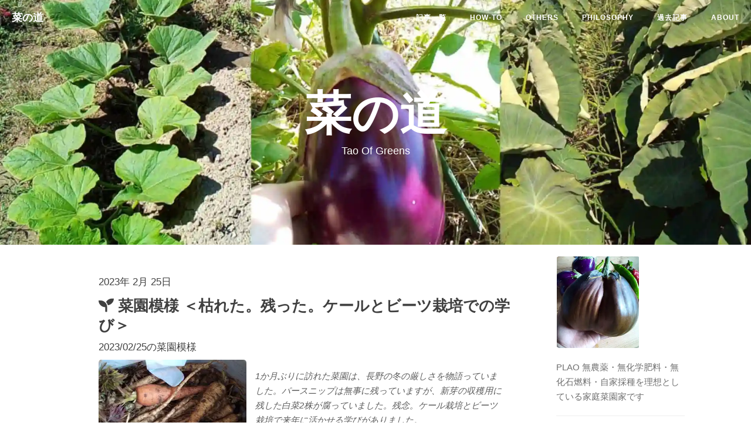

--- FILE ---
content_type: text/html
request_url: https://plao-das.com/tao-of-greens/tags/%e5%8f%8e%e7%a9%ab/
body_size: 4985
content:
<!DOCTYPE html>
<html lang="ja-jp">
<head>

    <meta charset="utf-8">
    <meta http-equiv="X-UA-Compatible" content="IE=edge">
    <meta name="viewport" content="width=device-width, initial-scale=1">

    
     
     
         
    
    <link rel="preload" href="/tao-of-greens/css/bootstrap.min.min.b20b59adbfb8a418d39bf82ed7ae2387287c5156fcf3b0b1f6b0d621c77322ad.css" as="style" />
        
    <link rel="preload" href="/tao-of-greens/css/hugo-theme-cleanwhite.2062dcc63a075074c46e756afb48ab1cb17e5e5f923e661997a79380f05c9db1.css" as="style" />
    <link rel="preload" href="https://cdn.jsdelivr.net/gh/FortAwesome/Font-Awesome@5.15.1/css/all.css" as="style" />
    


    






<script async src="https://www.googletagmanager.com/gtag/js?id=G-WN9XGZVX41"></script>
<script>
    window.dataLayer = window.dataLayer || [];
    function gtag(){dataLayer.push(arguments);}
    gtag('js', new Date());
  
    gtag('config', 'G-WN9XGZVX41');
</script>



    
    <meta property="og:site_name" content="菜の道">
    <meta property="og:type" content="article">

    
    <meta property="og:image" content="https://plao-das.com/tao-of-greens/img/home-bg-2022.webp">
    <meta property="twitter:image" content="https://plao-das.com/tao-of-greens/img/home-bg-2022.webp" />
    

    
    <meta name="title" content="収穫" />
    <meta property="og:title" content="収穫" />
    <meta property="twitter:title" content="収穫" />
    

    
    <meta name="description" content="無農薬・無化学肥料、なるべく無化石燃料・自家採種を心がけて野菜を作っている家庭菜園の記録です。">
    <meta property="og:description" content="無農薬・無化学肥料、なるべく無化石燃料・自家採種を心がけて野菜を作っている家庭菜園の記録です。" />
    <meta property="twitter:description" content="無農薬・無化学肥料、なるべく無化石燃料・自家採種を心がけて野菜を作っている家庭菜園の記録です。" />
    

    
    <meta property="twitter:card" content="summary" />
    
    

    <meta name="keyword"  content="無農薬,無化学肥料,無化石燃料,自家採種,家庭菜園,自然農法">
    <link rel="shortcut icon" href="/tao-of-greens/img/favicon.ico">

    <title>収穫 | 菜の道 - Tao Of Greens</title>

    
    
    
    <link rel="stylesheet" href="/tao-of-greens/css/bootstrap.min.min.b20b59adbfb8a418d39bf82ed7ae2387287c5156fcf3b0b1f6b0d621c77322ad.css" integrity="sha256-sgtZrb+4pBjTm/gu164jhyh8UVb887Cx9rDWIcdzIq0=" />
    <link rel="stylesheet" href="/tao-of-greens/css/hugo-theme-cleanwhite.2062dcc63a075074c46e756afb48ab1cb17e5e5f923e661997a79380f05c9db1.css" />
    

    
    <link href="https://cdn.jsdelivr.net/gh/FortAwesome/Font-Awesome@5.15.1/css/all.css" rel="stylesheet" type="text/css">

    
    

    
    <script src="/tao-of-greens/js/jquery.min.js" defer></script>

    
    <script src="/tao-of-greens/js/bootstrap.min.js" defer></script>

    
    <script src="/tao-of-greens/js/hux-blog.min.js" defer></script>

    
    <script src="/tao-of-greens/js/lazysizes.min.js" defer></script>

    
    

</head>


<nav class="navbar navbar-default navbar-custom navbar-fixed-top">

    <div class="container-fluid">
        
        <div class="navbar-header page-scroll">
            <button type="button" class="navbar-toggle">
                <span class="sr-only">Toggle navigation</span>
                <span class="icon-bar"></span>
                <span class="icon-bar"></span>
                <span class="icon-bar"></span>
            </button>
            <a class="navbar-brand" href="/tao-of-greens/">菜の道</a>
        </div>

        
        
        <div id="huxblog_navbar">
            <div class="navbar-collapse">
                <ul class="nav navbar-nav navbar-right">
                    <li>
                        <a href="/tao-of-greens/">記事一覧</a>
                    </li>
                    
                        
                        <li>
                            <a href="/tao-of-greens/categories/how-to">how-to</a>
                        </li>
                        
                        <li>
                            <a href="/tao-of-greens/categories/others">others</a>
                        </li>
                        
                        <li>
                            <a href="/tao-of-greens/categories/philosophy">philosophy</a>
                        </li>
                        
                    
                    
		    
                        <li><a href="/tao-of-greens/archive">過去記事</a></li>
                    
                        <li><a href="/tao-of-greens/about">ABOUT</a></li>
                    

                    
                </ul>
            </div>
        </div>
        
    </div>
    
</nav>
<script>
    
    
    
    var $body   = document.body;
    var $toggle = document.querySelector('.navbar-toggle');
    var $navbar = document.querySelector('#huxblog_navbar');
    var $collapse = document.querySelector('.navbar-collapse');

    $toggle.addEventListener('click', handleMagic)
    function handleMagic(e){
        if ($navbar.className.indexOf('in') > 0) {
        
            $navbar.className = " ";
            
            setTimeout(function(){
                
                if($navbar.className.indexOf('in') < 0) {
                    $collapse.style.height = "0px"
                }
            },400)
        }else{
        
            $collapse.style.height = "auto"
            $navbar.className += " in";
        }
    }
</script>



<style type="text/css">
header.intro-header {background-image: url('/tao-of-greens/img/home-bg-2022.webp');}

@media (max-width: 600px) {header.intro-header {background-image: url('/tao-of-greens/img/home-bg-2022-sm.webp');}}

</style>
<header class="intro-header" >
    <div class="container">
        <div class="row">
            <div class="col-lg-8 col-lg-offset-2 col-md-10 col-md-offset-1 ">
                <div class="site-heading">
                    <h1>菜の道 </h1>
                    
		    <span class="subheading">Tao Of Greens</span>
                </div>
            </div>
        </div>
    </div>
</header>



  
<div class="container">
    <div class="row">
        
        
   	    <div class="
            col-lg-8 col-lg-offset-1
            col-md-8 col-md-offset-1
            col-sm-12
            col-xs-12
            post-container
        ">
            

    <div class="post-preview">
        <div class="post-date">2023年 2月 25日</div>
        <a href="/tao-of-greens/post/2023-02-25-saien-moyou/">
            <h2 class="post-title">
                <i class="fas fa-seedling"></i> 菜園模様 ＜枯れた。残った。ケールとビーツ栽培での学び＞
            </h2>
            
            <h3 class="post-subtitle">
                2023/02/25の菜園模様
            </h3>
            

            <div class="post-content-preview">
                <div class="post-content-preview-img">
                    <img src="/tao-of-greens/img/2023-02-25-saien-moyou_thum.webp" width="328" height="150" alt="菜園模様 ＜枯れた。残った。ケールとビーツ栽培での学び＞">
                </div>
                <div class="post-content-preview-text">
                    
                    1か月ぶりに訪れた菜園は、長野の冬の厳しさを物語っていました。パースニップは無事に残っていますが、新芽の収穫用に残した白菜2株が腐っていました。残念。ケール栽培とビーツ栽培で来年に活かせる学びがありました。
                    
                </div>
            </div>
        </a>

        <p class="post-meta">
            
            Posted by PLAO
            
            
            
        </p>

    </div>
    <hr>

    <div class="post-preview">
        <div class="post-date">2022年 10月 9日</div>
        <a href="/tao-of-greens/post/2022-10-09-saien-moyou/">
            <h2 class="post-title">
                <i class="fas fa-seedling"></i> 菜園模様 ＜ダイコン・キャベツ・ケールの季節到来！＞
            </h2>
            
            <h3 class="post-subtitle">
                2022/10/09の菜園模様
            </h3>
            

            <div class="post-content-preview">
                <div class="post-content-preview-img">
                    <img src="/tao-of-greens/img/2022-10-09-saien-moyou_thum.webp" width="328" height="150" alt="菜園模様 ＜ダイコン・キャベツ・ケールの季節到来！＞">
                </div>
                <div class="post-content-preview-text">
                    
                    ナス・ピーの生育が弱くなる一方で、ダイコン・キャベツ・ケールが大きくなってきています。畑も菜園家も衣替えの季節です。
                    
                </div>
            </div>
        </a>

        <p class="post-meta">
            
            Posted by PLAO
            
            
            
        </p>

    </div>
    <hr>

            



       	</div>
        

<div class="
    col-lg-3 col-lg-offset-0
    col-md-3 col-md-offset-0
    col-sm-12
    col-xs-12
    sidebar-container
">
    
	
    
    <section>
	
        <div class="short-about">
            
            <a href="/tao-of-greens/about">
               <img src="/tao-of-greens/img/plao.webp" alt="PLAO" style="cursor: pointer" width="143" height="156"/>
            </a>
            
            
                <p>PLAO 無農薬・無化学肥料・無化石燃料・自家採種を理想としている家庭菜園家です</p>
            
           
           <ul class="list-inline">
               
               
               
               
               
               
               
               
               
               
               
               
            
            
               
               
               
               
                </ul>
            </div>
    </section>
	
    
    
    <section>
        <hr>
        <h4>QUICK LINKS</h4>
        <ul class="list-unstyled mb30px">
            
            <li>
                
                <a 
                href="https://plao-das.com/"
                target="_blank"
                rel="noopener noreferrer">執筆者PLAOについて<i class="fas fa-external-link-alt fa-xs"></i></a>
                
            </li>
            
            <li>
                
                <a 
                href="/tao-of-greens/variety">🏡自家採種 品種一覧🌱</a>
                
            </li>
            
            <li>
                
                <a 
                href="/tao-of-greens/post/2022-10-11-seed-shops-for-kitchen-gardener/">在来種・伝統品種の種子販売店</a>
                
            </li>
            
            <li>
                
                <a 
                href="https://www.maff.go.jp/j/shokusan/hinshu/"
                target="_blank"
                rel="noopener noreferrer">農水省 品種登録HP<i class="fas fa-external-link-alt fa-xs"></i></a>
                
            </li>
            
            <li>
                
                <a 
                href="https://plao-das.com/form.php"
                target="_blank"
                rel="noopener noreferrer">お問合せ<i class="fas fa-external-link-alt fa-xs"></i></a>
                
            </li>
            
        </ul>
    </section>
    
    
    
    <section>
        <hr class="hidden-sm hidden-xs">
        <h5>FEATURED TAGS</h5>
        <div class="tags">
            
            
               
            
               
            
               
            
               
            
               
                    <a href="/tao-of-greens/tags/%E3%82%AB%E3%83%96" title="カブ">
                        カブ
                    </a>
               
            
               
                    <a href="/tao-of-greens/tags/%E3%82%AB%E3%83%9C%E3%83%81%E3%83%A3" title="カボチャ">
                        カボチャ
                    </a>
               
            
               
                    <a href="/tao-of-greens/tags/%E3%82%AD%E3%83%A3%E3%83%99%E3%83%84" title="キャベツ">
                        キャベツ
                    </a>
               
            
               
            
               
                    <a href="/tao-of-greens/tags/%E3%82%B1%E3%83%BC%E3%83%AB" title="ケール">
                        ケール
                    </a>
               
            
               
            
               
                    <a href="/tao-of-greens/tags/%E3%82%B5%E3%83%84%E3%83%9E%E3%82%A4%E3%83%A2" title="サツマイモ">
                        サツマイモ
                    </a>
               
            
               
            
               
            
               
            
               
            
               
            
               
            
               
                    <a href="/tao-of-greens/tags/%E3%83%88%E3%83%9E%E3%83%88" title="トマト">
                        トマト
                    </a>
               
            
               
                    <a href="/tao-of-greens/tags/%E3%83%8A%E3%82%B9" title="ナス">
                        ナス
                    </a>
               
            
               
            
               
            
               
                    <a href="/tao-of-greens/tags/%E3%83%93%E3%83%BC%E3%83%84" title="ビーツ">
                        ビーツ
                    </a>
               
            
               
                    <a href="/tao-of-greens/tags/%E3%83%94%E3%83%BC%E3%83%9E%E3%83%B3" title="ピーマン">
                        ピーマン
                    </a>
               
            
               
            
               
            
               
                    <a href="/tao-of-greens/tags/%E3%83%9C%E3%82%AB%E3%82%B7" title="ボカシ">
                        ボカシ
                    </a>
               
            
               
            
               
            
               
                    <a href="/tao-of-greens/tags/%E3%83%A0%E3%82%BD%E3%83%8A%E3%82%AA%E3%83%8B%E3%82%AA%E3%83%B3" title="ムソナオニオン">
                        ムソナオニオン
                    </a>
               
            
               
            
               
            
               
                    <a href="/tao-of-greens/tags/%E3%83%A9%E3%82%A4%E9%BA%A6" title="ライ麦">
                        ライ麦
                    </a>
               
            
               
            
               
            
               
            
               
            
               
            
               
            
               
            
               
            
               
            
               
            
               
            
               
            
               
                    <a href="/tao-of-greens/tags/%E5%8F%8E%E7%A9%AB" title="収穫">
                        収穫
                    </a>
               
            
               
                    <a href="/tao-of-greens/tags/%E5%9B%BA%E5%AE%9A%E7%A8%AE" title="固定種">
                        固定種
                    </a>
               
            
               
            
               
            
               
            
               
            
               
            
               
            
               
            
               
                    <a href="/tao-of-greens/tags/%E5%AE%B6%E5%BA%AD%E8%8F%9C%E5%9C%92" title="家庭菜園">
                        家庭菜園
                    </a>
               
            
               
            
               
            
               
            
               
            
               
            
               
            
               
            
               
            
               
            
               
            
               
            
               
            
               
                    <a href="/tao-of-greens/tags/%E7%A8%AE%E5%AD%90" title="種子">
                        種子
                    </a>
               
            
               
            
               
            
               
            
               
                    <a href="/tao-of-greens/tags/%E8%82%A5%E6%96%99" title="肥料">
                        肥料
                    </a>
               
            
               
            
               
                    <a href="/tao-of-greens/tags/%E8%82%B2%E8%8B%97" title="育苗">
                        育苗
                    </a>
               
            
               
                    <a href="/tao-of-greens/tags/%E8%87%AA%E5%AE%B6%E6%8E%A1%E7%A8%AE" title="自家採種">
                        自家採種
                    </a>
               
            
               
            
               
            
               
                    <a href="/tao-of-greens/tags/%E8%8D%89%E5%88%88%E3%82%8A" title="草刈り">
                        草刈り
                    </a>
               
            
               
                    <a href="/tao-of-greens/tags/%E8%8F%9C%E5%9C%92%E6%A8%A1%E6%A7%98" title="菜園模様">
                        菜園模様
                    </a>
               
            
               
            
               
                    <a href="/tao-of-greens/tags/%E8%B3%87%E6%9D%90" title="資材">
                        資材
                    </a>
               
            
               
            
               
            
               
            
               
            
               
                    <a href="/tao-of-greens/tags/%E9%81%93" title="道">
                        道
                    </a>
               
            
               
                    <a href="/tao-of-greens/tags/%E9%81%93%E5%85%B7" title="道具">
                        道具
                    </a>
               
            
               
            
               
                    <a href="/tao-of-greens/tags/%E9%A0%92%E5%B8%83" title="頒布">
                        頒布
                    </a>
               
            
               
            
               
            
               
            
               
            
               
            
        </div>
    </section>
    

    
    
    <section class="text-center">
        <hr class="hidden-sm hidden-xs">
        
        <ul class="list-inline my-5">
            
            <li class="mb-5">
                
                <a 
                id="bn_komeken_side"
                href="https://plao-das.com/komeken"
                target="_blank"
                rel="noopener noreferrer"
                style="cursor: pointer"
                ><img src="/tao-of-greens/img/bn_komeken_20230510.webp" alt="【米検】農産物検査・トレーサビリティシステム" width="260" height="100">
                
                    <div class="sidebar-desc">検査機関登録予定の農家さん、トレーサビリティ検討中の商社様向け</div>
                
            </a>
                
            </li>
        
            <li class="mb-5">
                
                <a 
                id="bn_srevo_side"
                href="https://plao-das.com/srevo"
                target="_blank"
                rel="noopener noreferrer"
                style="cursor: pointer"
                ><img src="/tao-of-greens/img/bn_srevo.webp" alt="【スレボ】予定・日報・請求書連動スマホアプリ srevo" width="260" height="100">
                
                    <div class="sidebar-desc">社外で活動する社員の日報アプリから請求書が作れる［スレボ］</div>
                
            </a>
                
            </li>
        
        </ul>
    </section>
    


    
    
    
</div>

	</div>
</div>





<footer>
    <div class="container">
        <div class="row">
            <div 
            
            >
                <ul class="list-inline text-center">                  
                    
                    
                    
                    
                    

		            
                    
                    
                    
                    
                    
                    
                    
                    
                    
                    
                    
            
            
            
            
            
             </ul>
		<p class="copyright">
                    Copyright &copy; Tao Of Greens 菜の道 2024
                    
                </p>
            </div>
        </div>
    </div>
</footer>




<script>
    function loadAsync(u, c) {
      var d = document, t = 'script',
          o = d.createElement(t),
          s = d.getElementsByTagName(t)[0];
      o.src = u;
      if (c) { o.addEventListener('load', function (e) { c(null, e); }, false); }
      s.parentNode.insertBefore(o, s);
    }
</script>






<script>
window.onload = function () {

    
    if($('#tag_cloud').length !== 0){
        loadAsync("/js/jquery.tagcloud.js",function(){
            $.fn.tagcloud.defaults = {
                
                color: {start: '#bbbbee', end: '#0085a1'},
            };
            $('#tag_cloud a').tagcloud();
        })
    }
}
</script>












<script type="text/javascript">
   window.onload = function () {

        function generateCatalog(selector) {

            
            
            
            
                _containerSelector = 'div.post-container'
            

            
            var P = $(_containerSelector), a, n, t, l, i, c;
            a = P.find('h1,h2,h3,h4,h5,h6');

            
            $(selector).html('')

            
            a.each(function () {
                n = $(this).prop('tagName').toLowerCase();
                i = "#" + $(this).prop('id');
                t = $(this).text();
                c = $('<a href="' + i + '" rel="nofollow">' + t + '</a>');
                l = $('<li class="' + n + '_nav"></li>').append(c);
                $(selector).append(l);
            });
            return true;
        }


        generateCatalog(".catalog-body");

        
        $(".catalog-toggle").click((function (e) {
            e.preventDefault();
            $('.side-catalog').toggleClass("fold")
        }))

        


        loadAsync("\/tao-of-greens\/js\/jquery.nav.js", function () {
            $('.catalog-body').onePageNav({
                currentClass: "active",
                changeHash: !1,
                easing: "swing",
                filter: "",
                scrollSpeed: 700,
                scrollOffset: 0,
                scrollThreshold: .2,
                begin: null,
                end: null,
                scrollChange: null,
                padding: 80
            });
        });
    };
</script>






</body>
</html>


--- FILE ---
content_type: text/css
request_url: https://plao-das.com/tao-of-greens/css/hugo-theme-cleanwhite.2062dcc63a075074c46e756afb48ab1cb17e5e5f923e661997a79380f05c9db1.css
body_size: 5664
content:
@media (min-width:1700px){
    .container {
        width: 1650px;
    }
    .sidebar-container .short-about .list-inline>li{
        font-size:15px
    }
}
@media (max-width:1700px){
    .sidebar-container .short-about .list-inline>li{
        font-size:13px
    }
}
@media (min-width:1200px){
    .post-container,.sidebar-container{
        padding-right:5%
    }
}
@media (min-width:768px){
    .post-container,.sidebar-container{
        padding-right:5%
    }
}
.sidebar-container{
    color:#6f6f6f;
    font-size:15px
}
.sidebar-container h5{
    color:gray;
    padding-bottom:1em
}
.sidebar-container h5 a{
    color:#5c5c5c;
    text-decoration:none
}
.sidebar-container a{
    color:#6f6f6f!important
}
.sidebar-container a:hover,.sidebar-container a:active{
    color:#0085a1!important
}
.sidebar-container .tags a{
    border-color:#6f6f6f
}
.sidebar-container .tags a:hover,.sidebar-container .tags a:active{
    border-color:#0085a1
}
.sidebar-container .short-about img{
    object-fit: contain;
    /* width:80%; */
    display:block;
    border-radius:5px;
    margin-bottom:20px
}
.sidebar-container .short-about p{
    margin-top:0;
    margin-bottom:20px
}
.sidebar-container .short-about .list-inline>li{
    padding-left:0;
    margin-right:-15px
}
body{
    font-family: 游ゴシック体,'Yu Gothic',YuGothic,'ヒラギノ角ゴシック Pro','Hiragino Kaku Gothic Pro',メイリオ,Meiryo,Osaka,'ＭＳ Ｐゴシック','MS PGothic',sans-serif;
    /* font-family:-apple-system,"Helvetica Neue",Arial,"PingFang SC","Hiragino Sans GB",STHeiti,"Microsoft YaHei","Microsoft JhengHei","Source Han Sans SC","Noto Sans CJK SC","Source Han Sans CN","Noto Sans SC","Source Han Sans TC","Noto Sans CJK TC","WenQuanYi Micro Hei",SimSun,sans-serif; */
    line-height:1.7;
    font-size:17px;
    color:#404040;
    overflow-x:hidden
}
p{
    margin:30px 0
}
h1,h2,h3,h4,h5,h6{
    /* font-family:-apple-system,"Helvetica Neue",Arial,"PingFang SC","Hiragino Sans GB",STHeiti,"Microsoft YaHei","Microsoft JhengHei","Source Han Sans SC","Noto Sans CJK SC","Source Han Sans CN","Noto Sans SC","Source Han Sans TC","Noto Sans CJK TC","WenQuanYi Micro Hei",SimSun,sans-serif; */
    font-family: 游ゴシック体,'Yu Gothic',YuGothic,'ヒラギノ角ゴシック Pro','Hiragino Kaku Gothic Pro',メイリオ,Meiryo,Osaka,'ＭＳ Ｐゴシック','MS PGothic',sans-serif;
    line-height:1.7;
    line-height:1.1;
    font-weight:700
}
h4{
    font-size:21px
}
a{
    color:#404040
}
a:hover,a:focus{
    color:#0085a1
}
a img:hover,a img:focus{
    cursor:zoom-in
}
article{
    overflow:hidden;
}
blockquote{
    color:gray;
    font-style:italic;
    font-size:.95em;
    margin:20px 0 20px
}
blockquote p{
    margin:0
}
small.img-hint{
    display:block;
    margin-top:-20px;
    text-align:center
}
br+small.img-hint{
    margin-top:-40px
}
img.shadow{
    box-shadow:rgba(0,0,0,.258824) 0 2px 5px 0
}
@media screen and (max-width:768px){
    select{
        -webkit-appearance:none;
        margin-top:15px;
        color:#337ab7;
        border-color:#337ab7;
        padding:0 .4em;
        background:#fff
    }
}
.table th,.table td{
    border:1px solid #eee!important
}
hr.small{
    max-width:100px;
    margin:15px auto;
    border-width:4px;
    border-color:#fff
}
pre,.table-responsive{
    -webkit-overflow-scrolling:touch
}
pre code{
    display:block;
    width:auto;
    white-space:pre;
    word-wrap:normal
}
.post-container a{
    color:#337ab7
}
.post-container a:hover,.post-container a:focus{
    color:#0085a1
}
.post-container h1,.post-container h2,.post-container h3,.post-container h4,.post-container h5,.post-container h6{
    margin:30px 0 10px
}
.post-container h5{
    font-size:19px;
    font-weight:600;
    color:gray
}
.post-container h5+p{
    margin-top:5px
}
.post-container h6{
    font-size:17px;
    font-weight:600;
    color:gray
}
.post-container h6+p{
    margin-top:5px
}
.post-container ul,.post-container ol{
    margin-bottom:40px
}
@media screen and (max-width:768px){
    .post-container ul,.post-container ol{
        padding-left:30px
    }
}
@media screen and (max-width:500px){
    .post-container ul,.post-container ol{
        padding-left:20px
    }
}
.post-container ol ol,.post-container ol ul,.post-container ul ol,.post-container ul ul{
    margin-bottom:5px
}
.post-container li p{
    margin:0;
    margin-bottom:5px
}
.post-container li h1,.post-container li h2,.post-container li h3,.post-container li h4,.post-container li h5,.post-container li h6{
    line-height:2;
    margin-top:20px
}
@media only screen and (max-width:767px){
    .navbar-default .navbar-collapse{
        max-height:600px;
        border:none;
        background:#fff;
        box-shadow:0 5px 10px 2px rgba(0,0,0,.2);
        box-shadow:rgba(0,0,0,.117647) 0 1px 6px,rgba(0,0,0,.239216) 0 1px 4px;
        border-radius:2px;
        width:170px;
        float:right;
        margin:0
    }
    #huxblog_navbar{
        opacity:0;
        transform:scaleX(0);
        transform-origin:top right;
        transition:all .25s cubic-bezier(0.23,1,.32,1);
        -webkit-transform:scaleX(0);
        -webkit-transform-origin:top right;
        -webkit-transition:all .25s cubic-bezier(0.23,1,.32,1)
    }
    #huxblog_navbar a{
        font-size:13px;
        line-height:28px
    }
    #huxblog_navbar .navbar-collapse{
        height:0;
        transform:scaleY(0);
        transform-origin:top right;
        transition:transform 500ms cubic-bezier(0.23,1,.32,1);
        -webkit-transform:scaleY(0);
        -webkit-transform-origin:top right;
        -webkit-transition:-webkit-transform 500ms cubic-bezier(0.23,1,.32,1)
    }
    #huxblog_navbar li{
        opacity:0;
        transition:opacity 450ms cubic-bezier(0.23,1,.32,1) 205ms;
        -webkit-transition:opacity 450ms cubic-bezier(0.23,1,.32,1) 205ms
    }
    #huxblog_navbar.in{
        transform:scaleX(1);
        -webkit-transform:scaleX(1);
        opacity:1
    }
    #huxblog_navbar.in .navbar-collapse{
        transform:scaleY(1);
        -webkit-transform:scaleY(1)
    }
    #huxblog_navbar.in li{
        opacity:1
    }
}
.navbar-custom{
    background:0 0;
    border:none;
    position:absolute;
    top:0;
    left:0;
    width:100%;
    z-index:3;
    font-family:-apple-system,"Helvetica Neue",Arial,"PingFang SC","Hiragino Sans GB",STHeiti,"Microsoft YaHei","Microsoft JhengHei","Source Han Sans SC","Noto Sans CJK SC","Source Han Sans CN","Noto Sans SC","Source Han Sans TC","Noto Sans CJK TC","WenQuanYi Micro Hei",SimSun,sans-serif;
    line-height:1.7
}
.navbar-custom .navbar-brand{
    font-weight:800;
    color:#fff;
    height:56px;
    line-height:25px
}
.navbar-custom .navbar-brand:hover{
    color:rgba(255,255,255,.8)
}
.navbar-custom .nav li a{
    text-transform:uppercase;
    font-size:12px;
    line-height:20px;
    font-weight:800;
    letter-spacing:1px
}
.navbar-custom .nav li a:active{
    background:rgba(0,0,0,.12)
}
@media only screen and (min-width:768px){
    .navbar-custom{
        background:0 0;
        border-bottom:1px solid transparent
    }
    .navbar-custom body{
        font-size:20px
    }
    .navbar-custom .navbar-brand{
        color:#fff;
        padding:20px;
        line-height:20px
    }
    .navbar-custom .navbar-brand:hover,.navbar-custom .navbar-brand:focus{
        color:rgba(255,255,255,.8)
    }
    .navbar-custom .nav li a{
        color:#fff;
        padding:20px
    }
    .navbar-custom .nav li a:hover,.navbar-custom .nav li a:focus{
        color:rgba(255,255,255,.8)
    }
    .navbar-custom .nav li a:active{
        background:0 0
    }
}
.navbar-custom.invert .navbar-toggle:active{	
    background-color:rgba(0,0,0,.05)	
}	
.navbar-custom.invert .navbar-toggle .icon-bar{	
    background-color:#404040	
}	
.navbar-custom.invert .navbar-brand{	
    color:#404040	
}	
.navbar-custom.invert .navbar-brand:hover,.navbar-custom.invert .navbar-brand:focus{	
    color:#0085a1	
}	
.navbar-custom.invert .nav li a{	
    color:#404040	
}	
.navbar-custom.invert .nav li a:hover,.navbar-custom.invert .nav li a:focus{	
    color:#0085a1	
}
@media only screen and (min-width:1170px){
    .navbar-custom{
        -webkit-transition:background-color .3s;
        -moz-transition:background-color .3s;
        transition:background-color .3s;
        -webkit-transform:translate3d(0,0,0);
        -moz-transform:translate3d(0,0,0);
        -ms-transform:translate3d(0,0,0);
        -o-transform:translate3d(0,0,0);
        transform:translate3d(0,0,0);
        -webkit-backface-visibility:hidden;
        backface-visibility:hidden
    }
    .navbar-custom.is-fixed{
        position:fixed;
        top:-61px;
        background-color:rgba(255,255,255,.9);
        border-bottom:1px solid #f2f2f2;
        -webkit-transition:-webkit-transform .3s;
        -moz-transition:-moz-transform .3s;
        transition:transform .3s
    }
    .navbar-custom.is-fixed .navbar-brand{
        color:#404040
    }
    .navbar-custom.is-fixed .navbar-brand:hover,.navbar-custom.is-fixed .navbar-brand:focus{
        color:#0085a1
    }
    .navbar-custom.is-fixed .nav li a{
        color:#404040
    }
    .navbar-custom.is-fixed .nav li a:hover,.navbar-custom.is-fixed .nav li a:focus{
        color:#0085a1
    }
    .navbar-custom.is-visible{
        -webkit-transform:translate3d(0,100%,0);
        -moz-transform:translate3d(0,100%,0);
        -ms-transform:translate3d(0,100%,0);
        -o-transform:translate3d(0,100%,0);
        transform:translate3d(0,100%,0)
    }
}
.intro-header{
    background:no-repeat center center;	
    background-color:#c3c3c3;
    background-attachment:scroll;
    -webkit-background-size:cover;
    -moz-background-size:cover;
    background-size:cover;
    -o-background-size:cover;
    margin-bottom:0
}
.intro-header.style-text{	
    background:0 0	
}	
.intro-header.style-text .site-heading,.intro-header.style-text .post-heading,.intro-header.style-text .page-heading{	
    padding:85px 0 20px;	
    color:#404040	
}	
.intro-header.style-text .site-heading .subheading,.intro-header.style-text .post-heading .subheading,.intro-header.style-text .page-heading .subheading{	
    margin-bottom:15px	
}	
.intro-header.style-text .post-heading .meta a,.intro-header.style-text .tags a,.intro-header.style-text .tags .tag{	
    border-color:#404040;	
    color:#404040	
}	
.intro-header.style-text .tags a:hover,.intro-header.style-text .tags .tag:hover,.intro-header.style-text .tags a:active,.intro-header.style-text .tags .tag:active{	
    background-color:rgba(0,0,0,.05)	
}
@media only screen and (min-width:768px){
    .intro-header{
        margin-bottom:20px
    }
}
.intro-header .site-heading,.intro-header .post-heading,.intro-header .page-heading{
    padding:85px 0 55px;
    color:#fff
}
@media only screen and (min-width:768px){
    .intro-header .site-heading,.intro-header .post-heading,.intro-header .page-heading{
        padding:150px 0
    }
}
.intro-header .site-heading{
    padding:95px 0 70px
}
@media only screen and (min-width:768px){
    .intro-header .site-heading{
        padding:150px 0
    }
}
.intro-header .site-heading,.intro-header .page-heading{
    text-align:center
}
.intro-header .site-heading h1,.intro-header .page-heading h1{
    margin-top:0;
    font-size:50px
}
.intro-header .site-heading .subheading,.intro-header .page-heading .subheading{
    font-family:-apple-system,"Helvetica Neue",Arial,"PingFang SC","Hiragino Sans GB",STHeiti,"Microsoft YaHei","Microsoft JhengHei","Source Han Sans SC","Noto Sans CJK SC","Source Han Sans CN","Noto Sans SC","Source Han Sans TC","Noto Sans CJK TC","WenQuanYi Micro Hei",SimSun,sans-serif;
    line-height:1.7;
    font-size:18px;
    line-height:1.1;
    display:block;
    font-weight:300;
    margin:10px 0 0
}
@media only screen and (min-width:768px){
    .intro-header .site-heading h1,.intro-header .page-heading h1{
        font-size:80px
    }
}
.intro-header .post-heading h1{
    font-size:30px;
    margin-bottom:24px
}
.intro-header .post-heading .subheading,.intro-header .post-heading .meta{
    line-height:1.1;
    display:block
}
.intro-header .post-heading .meta .a{
    color: #404040
}

.intro-header .post-heading .subheading{
    font-family:-apple-system,"Helvetica Neue",Arial,"PingFang SC","Hiragino Sans GB",STHeiti,"Microsoft YaHei","Microsoft JhengHei","Source Han Sans SC","Noto Sans CJK SC","Source Han Sans CN","Noto Sans SC","Source Han Sans TC","Noto Sans CJK TC","WenQuanYi Micro Hei",SimSun,sans-serif;
    line-height:1.7;
    font-size:17px;
    line-height:1.4;
    font-weight:400;
    margin:10px 0 30px;
    margin-top:-5px
}
.intro-header .post-heading .meta{
    font-family:Lora,'Times New Roman',serif;
    font-style:italic;
    font-weight:300;
    font-size:18px
}
.intro-header .post-heading .meta a{
    color:#fff
}
@media only screen and (min-width:768px){
    .intro-header .post-heading h1{
        font-size:55px
    }
    .intro-header .post-heading .subheading{
        font-size:30px
    }
    .intro-header .post-heading .meta{
        font-size:20px
    }
}
.post-preview>a{
    color:#404040
}
.post-preview>a:hover,.post-preview>a:focus{
    text-decoration:none;
    color:#0085a1
}
.post-preview>.post-date{
    margin-top:30px;
}

.post-preview>a>.post-title{
    font-size:21px;
    line-height:1.3;
    margin-top:10px;
    margin-bottom:8px
}
.post-preview>a>.post-subtitle{
    font-size:15px;
    line-height:1.3;
    margin:0;
    font-weight:300;
    margin-bottom:10px
}
.post-preview>.post-meta>a, .post-preview>.post-meta{
    font-family:Lora,'Times New Roman',serif;
    color:gray;
    font-size:17px;
    font-style:italic;
    margin-top:0;
    text-align: right;
}

.post-preview>.post-meta>a:hover,.post-preview>.post-meta>a:focus{
    color:#0085a1;
    text-decoration:none
}
@media only screen and (min-width:768px){
    .post-preview>a>.post-title{
        font-size:26px;
        line-height:1.3;
        margin-bottom:10px
    }
    .post-preview>a>.post-subtitle{
        font-size:17px
    }
    .post-preview .post-meta{
        font-size:18px
    }
}
.post-content-preview{
    font-size:13px;
    font-style:italic;
    color:#c3c3c3
}
.post-content-preview:hover{
    color:#0085a1
}
@media only screen and (min-width:768px){
    .post-content-preview{
        font-size:15px
    }
}
.section-heading{
    font-size:36px;
    margin-top:60px;
    font-weight:700
}
.caption{
    text-align:center;
    font-size:14px;
    padding:10px;
    font-style:italic;
    margin:0;
    display:block;
    border-bottom-right-radius:5px;
    border-bottom-left-radius:5px
}
footer{
    font-size:20px;
    padding:50px 0 65px
}
footer .list-inline{
    margin:0;
    padding:0
}
footer .copyright{
    font-size:15px;
    text-align:center;
    margin-bottom:0
}
footer .copyright a{
    color:#337ab7
}
footer .copyright a:hover,footer .copyright a:focus{
    color:#0085a1
}
.floating-label-form-group{
    font-size:14px;
    position:relative;
    margin-bottom:0;
    padding-bottom:.5em;
    border-bottom:1px solid #eee
}
.floating-label-form-group input,.floating-label-form-group textarea{
    z-index:1;
    position:relative;
    padding-right:0;
    padding-left:0;
    border:none;
    border-radius:0;
    font-size:1.5em;
    background:0 0;
    box-shadow:none!important;
    resize:none
}
.floating-label-form-group label{
    display:block;
    z-index:0;
    position:relative;
    top:2em;
    margin:0;
    font-size:.85em;
    line-height:1.764705882em;
    vertical-align:middle;
    vertical-align:baseline;
    opacity:0;
    -webkit-transition:top .3s ease,opacity .3s ease;
    -moz-transition:top .3s ease,opacity .3s ease;
    -ms-transition:top .3s ease,opacity .3s ease;
    transition:top .3s ease,opacity .3s ease
}
.floating-label-form-group::not(:first-child){
    padding-left:14px;
    border-left:1px solid #eee
}
.floating-label-form-group-with-value label{
    top:0;
    opacity:1
}
.floating-label-form-group-with-focus label{
    color:#0085a1
}
form .row:first-child .floating-label-form-group{
    border-top:1px solid #eee
}
.btn{
    font-family:-apple-system,"Helvetica Neue",Arial,"PingFang SC","Hiragino Sans GB",STHeiti,"Microsoft YaHei","Microsoft JhengHei","Source Han Sans SC","Noto Sans CJK SC","Source Han Sans CN","Noto Sans SC","Source Han Sans TC","Noto Sans CJK TC","WenQuanYi Micro Hei",SimSun,sans-serif;
    line-height:1.7;
    text-transform:uppercase;
    font-size:14px;
    font-weight:800;
    letter-spacing:1px;
    border-radius:0;
    padding:15px 25px
}
.btn-lg{
    font-size:17px;
    padding:25px 35px
}
.btn-default:hover,.btn-default:focus{
    background-color:#0085a1;
    border:1px solid #0085a1;
    color:#fff
}
.pager{
    margin:20px 0 0!important;
    /*padding:0!important*/
    padding:0 0 20px 0
}
.pager li>a,.pager li>span{
    font-family:-apple-system,"Helvetica Neue",Arial,"PingFang SC","Hiragino Sans GB",STHeiti,"Microsoft YaHei","Microsoft JhengHei","Source Han Sans SC","Noto Sans CJK SC","Source Han Sans CN","Noto Sans SC","Source Han Sans TC","Noto Sans CJK TC","WenQuanYi Micro Hei",SimSun,sans-serif;
    line-height:1.7;
    text-transform:uppercase;
    font-size:13px;
    font-weight:800;
    letter-spacing:1px;
    padding:10px;
    background-color:#fff;
    border-radius:0
}
@media only screen and (min-width:768px){
    .pager li>a,.pager li>span{
        font-size:14px;
        padding:15px 25px
    }
}
.pager li>a{
    color:#404040
}
.pager li>a:hover,.pager li>a:focus{
    color:#fff;
    background-color:#0085a1;
    border:1px solid #0085a1
}
.pager .disabled>a,.pager .disabled>a:hover,.pager .disabled>a:focus,.pager .disabled>span{
    color:gray;
    background-color:#404040;
    cursor:not-allowed
}
::-moz-selection{
    color:#fff;
    text-shadow:none;
    background:#0085a1
}
::selection{
    color:#fff;
    text-shadow:none;
    background:#0085a1
}
img::selection{
    color:#fff;
    background:0 0
}
img::-moz-selection{
    color:#fff;
    background:0 0
}
body{
    webkit-tap-highlight-color:#0085a1
}
.tags{
    margin-bottom:-5px
}
.tags a,.tags .tag{
    display:inline-block;
    border:1px solid rgba(255,255,255,.8);
    border-radius:999em;
    padding:0 10px;
    color:#fff;
    line-height:24px;
    font-size:14px;
    text-decoration:none;
    margin:0 1px;
    margin-bottom:6px
}
.tags a:hover,.tags .tag:hover,.tags a:active,.tags .tag:active{
    color:#fff;
    border-color:#fff;
    background-color:rgba(255,255,255,.4);
    text-decoration:none
}
@media only screen and (min-width:768px){
    .tags a,.tags .tag{
        margin-right:5px
    }
}
#tag-heading{
    padding:70px 0 60px
}
@media only screen and (min-width:768px){
    #tag-heading{
        padding:55px 0
    }
}
#tag_cloud{
    margin:20px 0 15px 0
}
#tag_cloud a,#tag_cloud .tag{
    font-size:14px;
    border:none;
    line-height:28px;
    margin:0 2px;
    margin-bottom:8px;
    background:#D6D6D6
}
#tag_cloud a:hover,#tag_cloud .tag:hover,#tag_cloud a:active,#tag_cloud .tag:active{
    background-color:#0085a1!important
}
@media only screen and (min-width:768px){
    #tag_cloud{
        margin-bottom:25px
    }
}
.tag-comments{
    font-size:12px
}
@media only screen and (min-width:768px){
    .tag-comments{
        font-size:14px
    }
}
.t:first-child{
    margin-top:0
}
.listing-seperator{
    color:#0085a1;
    font-size:21px!important
}
.listing-seperator::before{
    margin-right:5px
}
@media only screen and (min-width:768px){
    .listing-seperator{
        font-size:20px!important;
        line-height:2!important
    }
}
.one-tag-list .tag-text{
    font-weight:200;
    font-family:-apple-system,"Helvetica Neue",Arial,"PingFang SC","Hiragino Sans GB",STHeiti,"Microsoft YaHei","Microsoft JhengHei","Source Han Sans SC","Noto Sans CJK SC","Source Han Sans CN","Noto Sans SC","Source Han Sans TC","Noto Sans CJK TC","WenQuanYi Micro Hei",SimSun,sans-serif;
    line-height:1.7
}
.one-tag-list .post-preview{
    position:relative
}
.one-tag-list .post-preview>a .post-title{
    font-size:17px;
    font-weight:500;
    margin-top:20px
}
.one-tag-list .post-preview>a .post-subtitle{
    font-size:12px
}
.one-tag-list .post-preview>.post-meta{
    position:absolute;
    right:5px;
    bottom:0;
    margin:0;
    font-size:12px;
    line-height:12px
}
@media only screen and (min-width:768px){
    .one-tag-list .post-preview{
        margin-left:20px
    }
    .one-tag-list .post-preview>a>.post-title{
        font-size:18px;
        line-height:1.3
    }
    .one-tag-list .post-preview>a>.post-subtitle{
        font-size:14px
    }
    .one-tag-list .post-preview .post-meta{
        font-size:18px
    }
}
.post-container img{
    display:block;
    max-width:100%;
    height:auto;
    margin:1.5em auto 1.6em auto
}
.navbar-default .navbar-toggle:focus,.navbar-default .navbar-toggle:hover{
    background-color:inherit
}
.navbar-default .navbar-toggle:active{
    background-color:rgba(255,255,255,.25)
}
.navbar-default .navbar-toggle{
    border-color:transparent;
    padding:19px 16px;
    margin-top:2px;
    margin-right:2px;
    margin-bottom:2px;
    border-radius:50%
}
.navbar-default .navbar-toggle .icon-bar{
    width:18px;
    border-radius:0;
    background-color:#fff
}
.navbar-default .navbar-toggle .icon-bar+.icon-bar{
    margin-top:3px
}
.comment{
    margin-top:20px
}
.comment #ds-thread #ds-reset a.ds-like-thread-button{
    border:1px solid #ddd;
    border-radius:0;
    background:#fff;
    box-shadow:none;
    text-shadow:none
}
.comment #ds-thread #ds-reset li.ds-tab a.ds-current{
    border:1px solid #ddd;
    border-radius:0;
    background:#fff;
    box-shadow:none;
    text-shadow:none
}
.comment #ds-thread #ds-reset .ds-textarea-wrapper{
    background:0 0
}
.comment #ds-thread #ds-reset .ds-gradient-bg{
    background:0 0
}
#ds-smilies-tooltip ul.ds-smilies-tabs li a{
    background:#fff!important
}
.page-fullscreen .intro-header{
    position:fixed;
    left:0;
    top:0;
    width:100%;
    height:100%
}
.page-fullscreen #tag-heading{
    position:fixed;
    left:0;
    top:0;
    padding-bottom:150px;
    width:100%;
    height:100%;
    display:-webkit-box;
    -webkit-box-orient:vertical;
    -webkit-box-pack:center;
    -webkit-box-align:center;
    display:-webkit-flex;
    -webkit-align-items:center;
    -webkit-justify-content:center;
    -webkit-flex-direction:column;
    display:flex;
    align-items:center;
    justify-content:center;
    flex-direction:column
}
.page-fullscreen footer{
    position:absolute;
    width:100%;
    bottom:0;
    padding-bottom:20px;
    opacity:.6;
    color:#fff
}
.page-fullscreen footer .copyright{
    color:#fff
}
.page-fullscreen footer .copyright a{
    color:#fff
}
.page-fullscreen footer .copyright a:hover{
    color:#ddd
}

.catalog-container {
    padding: 0px;
  }
  .side-catalog {
    display: block;
    overflow: auto;
    height: 100%;
    padding-bottom: 40px;
    width: 195px;
  }
  .side-catalog.fixed {
    position: fixed;
    top: -21px;
  }
  .side-catalog.fold .catalog-toggle::before {
    content: "+";
  }
  .side-catalog.fold .catalog-body {
    display: none;
  }
  .side-catalog .catalog-toggle::before {
    content: "-";
    position: relative;
    margin-right: 5px;
    bottom: 1px;
  }
  .side-catalog .catalog-body {
    position: relative;
    list-style: none;
    height: auto;
    overflow: hidden;
    padding-left: 0px;
    padding-right: 5px;
    text-indent: 0;
  }
  .side-catalog .catalog-body li {
    position: relative;
    list-style: none;
  }
  .side-catalog .catalog-body li a {
    padding-left: 10px;
    max-width: 180px;
    display: inline-block;
    vertical-align: middle;
    height: 30px;
    line-height: 30px;
    overflow: hidden;
    text-decoration: none;
    white-space: nowrap;
    text-overflow: ellipsis;
  }
  .side-catalog .catalog-body .h1_nav {
    margin-left: 0;
    font-size: 13px;
    font-weight: bold;
  }
  .side-catalog .catalog-body .h2_nav {
    margin-left: 6px;
    font-size: 13px;
    font-weight: bold;
  }
  .side-catalog .catalog-body .h3_nav {
    margin-left: 12px;
    font-size: 13px;
    font-weight: bold;
  }
  .side-catalog .catalog-body .h4_nav {
    margin-left: 18px;
    font-size: 12px;
  }
  .side-catalog .catalog-body .h4_nav a {
    max-width: 170px;
  }
  .side-catalog .catalog-body .h5_nav .h6_nav {
    margin-left: 18px;
    font-size: 12px;
  }
  .side-catalog .catalog-body .h5_nav .h6_nav a {
    max-width: 170px;
  }
  .side-catalog .catalog-body .active {
    border-radius: 4px;
    background-color: #f5f5f5;
  }
  .side-catalog .catalog-body .active a {
    color: #0085a1 !important;
  }
  @media (max-width: 1200px) {
    .side-catalog {
      display: none;
    }
  }
  .sidebar-container a .sidebar-desc{
    width: 260px;
    line-height: 1.2em;
    color:#2b2b2b;
    margin-top: 0.3em;
  }

/*************************************
**  zanshang.css **
**************************************/
  
.btn {
    display: inline-block;
    padding: 6px 12px;
    margin-bottom: 0;
    font-size: 14px;
    line-height: 1.42857143;
    text-align: center;
    cursor: pointer;
    -webkit-user-select: none;
    -moz-user-select: none;
    -ms-user-select: none;
    user-select: none;
    border: 1px solid transparent;
    border-radius: 4px;
    vertical-align: middle;
}
img{vertical-align: middle;}
.close {
    float: right;
    font-size: 21px;
    line-height: 1;
    color: #000;
    text-shadow: 0 1px 0 #fff;
    opacity: .2
}

button.close {
    -webkit-appearance: none;
    padding: 0;
    cursor: pointer;
    background: 0 0;
    border: 0
}
.entry-shang {
    padding: 30px 0 20px;
    text-align: center;
}

.entry-shang p {
    font-size: 12px;
}

.btn-bred {
    min-width: 80px;
    border-color: #e26d6d;
    background: #e26d6d;
    color: #fff;
}

.zs-modal-bg {
    position: fixed;
    left: 0;
    top: 0;
    width: 100%;
    height: 100%;
    background: rgba(0,0,0,0.2);
    display: none;
    z-index: 100;
}

.zs-modal-box {
    width: 340px;
    position: fixed;
    left: 50%;
    top: 50%;
    margin: -195px 0 0 -171px;
    border: 1px solid #eee;
    background: #fff;
    border-radius: 6px;
    z-index: 100;
    display: none;
}

.zs-modal-head {
    padding: 0 16px;
    position: relative;
}

.zs-modal-head img {
    width: 26px;
    height: 26px;
    border-radius: 50%;
}

.zs-modal-head .close {
    position: absolute;
    right: 0;
    top: 0;
    width: 56px;
    height: 56px;
    text-align: center;
}

.zs-modal-head .author {
    padding-top: 15px;
    display: block;
}
.zs-modal-head .author a{
    color: #333;
    text-decoration: none;
}

.zs-modal-head .author img {
    margin-right: 5px;
}

.zs-modal-head .tip {
    background: #f6f6f6;
    padding: 0 10px;
    font-size: 12px;
    color: gray;
    border-radius: 3px;
    margin-top: 10px;
    position: relative;
    line-height: 28px;
    margin-bottom: 10px;
}

.zs-modal-head .tip i {
    display: block;
    border-width: 0 7px 7px 7px;
    border-color: transparent  transparent #f6f6f6 transparent;
    border-style: dashed dashed solid dashed;
    content: "";
    position: absolute;
    left: 8px;
    top: -7px;
}

.zs-modal-body {
    padding: 0 15px;
}

.zs-modal-btns {
    font-size: 0;
}

.zs-modal-btns .btn:nth-child(3n-2) {
    margin-left: 0;
}

.zs-modal-btns .btn {
    width: 28%;
    margin-left: 8%;
    margin-bottom: 24px;
    display: inline-block;
    font-size: 12px;
}

.zs-modal-btns .btn-blink {
    background: #fff;
    border-color: #e26d6d;
    color: #e26d6d;
    font-weight: bold;
}

.zs-modal-btns .btn-blink:hover, .zs-btns .btn-blink:active {
    background: rgba(226,109,109,.06);
    box-shadow: none;
}

.zs-modal-btns .btn-blink:focus {
    background: #e26d6d;
    border-color: #e26d6d;
    color: #fff;
}

@media screen and (-webkit-min-device-pixel-ratio:0) {
    .zs-modal-body ul {
        letter-spacing: -5px;
    }
}

.zs-modal-footer {
    padding: 0 15px 15px;
}

.zs-modal-footer label {
    margin: 0 10px;
}

.zs-modal-footer img {
    height: 30px;
    min-width: 85px;
}

.zs-modal-pay {
    text-align: center;
    padding: 15px 0;
    display: none;
}


/*******************************************
** plao.css  **
********************************************/

/* Added by plao */
html,body{
    margin: 0;
}

.pa-1{
    padding: 0.25rem;
}
.pa-2{
    padding: 0.5rem;
}
.pa-3{
    padding: 1rem;
}
.pa-4{
    padding: 1.5rem;
}
.pa-5{
    padding: 3rem;
}


.py-1{
    padding-top: 0.25rem;
    padding-bottom: 0.25rem;
}
.py-2{
    padding-top: 0.5rem;
    padding-bottom: 0.5rem;
}
.py-3{
    padding-top: 1rem;
    padding-bottom: 1rem;
}
.py-4{
    padding-top: 1.5rem;
    padding-bottom: 1.5rem;
}
.py-5{
    padding-top: 3rem;
    padding-bottom: 3rem;
}
.px-1{
    padding-right: 0.25rem;
    padding-left: 0.25rem;
}
.px-2{
    padding-right: 0.5rem;
    padding-left: 0.5rem;
}
.px-3{
    padding-right: 1rem;
    padding-left: 1rem;
}
.px-4{
    padding-right: 1.5rem;
    padding-left: 1.5rem;
}
.px-5{
    padding-right: 3rem;
    padding-left: 3rem;
}
.mt-1{
    margin-top: 0.25rem;
}
.mt-2{
    margin-top: 0.5rem;
}
.mt-3{
    margin-top: 1rem;
}
.mt-4{
    margin-top: 1.5rem;
}
.mt-5{
    margin-top: 3rem;
}
.my-1{
    margin-top: 0.25rem;
    margin-bottom: 0.25rem;
}
.my-2{
    margin-top: 0.5rem;
    margin-bottom: 0.5rem;
}
.my-3{
    margin-top: 1rem;
    margin-bottom: 1rem;
}
.my-4{
    margin-top: 1.5rem;
    margin-bottom: 1.5rem;
}
.my-5{
    margin-top: 3rem;
    margin-bottom: 3rem;
}
.mx-1{
    margin-right: 0.25rem;
    margin-left: 0.25rem;
}
.mx-2{
    margin-right: 0.5rem;
    margin-left: 0.5rem;
}
.mx-3{
    margin-right: 1rem;
    margin-left: 1rem;
}
.mx-4{
    margin-right: 1.5rem;
    margin-left: 1.5rem;
}
.mx-5{
    margin-right: 3rem;
    margin-left: 3rem;
}
.mb-1{
    margin-bottom: 0.25rem;
}
.mb-2{
    margin-bottom: 0.5rem;
}
.mb-3{
    margin-bottom: 1rem;
}
.mb-4{
    margin-bottom: 1.5rem;
}
.mb-5{
    margin-bottom: 3rem;
}


.page-fullscreen .intro-header {
    position: fixed;
    left: 0;
    top: 0;
    width: 100%;
    height: 100%;
    background: no-repeat left bottom;
    background-size: cover;
}
.mb-0{margin-bottom: 0;}
.mb-1{margin-bottom: 0.25rem;}
.mb-2{margin-bottom: 0.5rem;}
.mb-3{margin-bottom: 1rem;}
.mb-4{margin-bottom: 1.5rem;}
.mb-5{margin-bottom: 3rem;}
.mb-6{margin-bottom: 5rem;}
.mb30px{margin-bottom: 30px;}

.post-content-preview{
    display: -webkit-box;
    display: -ms-flexbox;
    display: flex;
    -webkit-box-align: start;
        -ms-flex-align: start;
            align-items: flex-start;
}
.post-preview>.post-meta, .post-preview>.post-meta>a {
    font-family: Lora,'Times New Roman',serif;
    color: #5c5c5c;
}
.post-content-preview-img img{
    -o-object-fit: cover;
       object-fit: cover;
    width: 300px;
    height: 150px;
    margin: 0;
    border-radius: 5px;
}
.post-content-preview-text{
    color: #5c5c5c;
}

.sidebar-container h5 {
    color: #6c6c6c;
}

.side-catalog {
    width: 220px;
    padding-bottom: 0;
}
@media (max-width: 799px){
    .post-content-preview{
        -webkit-box-align: center;
            -ms-flex-align: center;
                align-items: center;
        -webkit-box-orient: vertical;
        -webkit-box-direction: normal;
            -ms-flex-direction: column;
                flex-direction: column;
    }
}

@media (min-width: 800px){
    .post-content-preview-text{
        max-width: 60%;
        margin: 1em;
    }
}

footer{
    background-color: #efefef;
    padding: 0;
}
.align-top{
    vertical-align: top;
}
